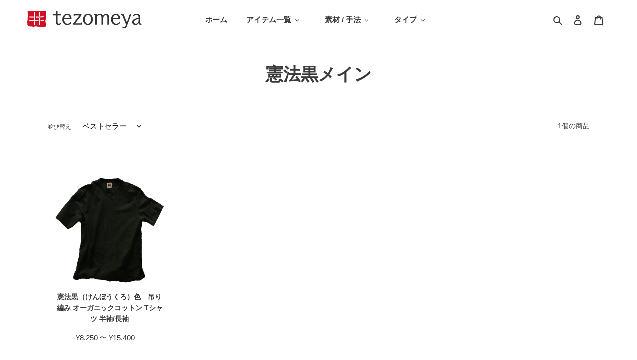

--- FILE ---
content_type: text/css
request_url: https://cdn.shopify.com/extensions/019b466a-48c4-72b0-b942-f0c61d329516/variant_swatch_king-230/assets/variant-swatch-king-11-42.min.css
body_size: 1755
content:
variant-swatch-king div.swatches fieldset,variant-swatch-king div.swatches legend{display:inherit;-webkit-box-align:inherit;align-items:inherit;display:contents !important;padding:0 !important;margin:0 !important;min-width:0 !important;border:none !important;background-image:none !important;background-color:transparent !important;-ms-touch-action:manipulation;touch-action:manipulation;-webkit-appearance:none !important;-webkit-user-select:none;-moz-user-select:none;-ms-user-select:none;user-select:none}variant-swatch-king .star-set-btn{position:relative;display:block;height:auto;width:auto;max-width:100%;font-weight:400;font-style:normal;text-align:center;white-space:nowrap;-ms-touch-action:manipulation;touch-action:manipulation;background-image:none;-webkit-appearance:none !important;-webkit-user-select:none;-moz-user-select:none;-ms-user-select:none;user-select:none;text-overflow:ellipsis;overflow:hidden}variant-swatch-king div.swatch-allow-animation,variant-swatch-king div.swatch-allow-animation div.star-set-image,variant-swatch-king div[option-target][type-group] div.swatch-image-wrapper,variant-swatch-king div[option-target][type-group] div.star-set-image,variant-swatch-king div[option-target][type-group] .swatch-button,variant-swatch-king .swatch-img-text,variant-swatch-king .swatch-price{-webkit-transition:0.3s all ease-in-out !important;transition:0.3s all ease-in-out !important}variant-swatch-king .star-list{list-style:none;text-align:center;padding:0 !important}variant-swatch-king .star-list-item{position:relative;display:inline-block;vertical-align:bottom;margin:0 1rem;padding:2px;background-color:#fff}variant-swatch-king .star-set-image{position:relative;display:inline-block;vertical-align:middle;background-position:center;background-size:cover;background-repeat:no-repeat;white-space:nowrap;-ms-touch-action:manipulation;touch-action:manipulation;-webkit-user-select:none;-moz-user-select:none;-ms-user-select:none;user-select:none;text-transform:uppercase}variant-swatch-king .star-hide{display:none !important}variant-swatch-king .star-show{display:flex !important}variant-swatch-king .star-disabled{opacity:0.5 !important;pointer-events:none !important}variant-swatch-king .star-width-100{width:100% !important}variant-swatch-king .star-remove-margin{margin:unset !important}variant-swatch-king .swatch-tool-tip-wrapper{margin-bottom:32px}variant-swatch-king li.swatch-view-item:hover .swatch-tool-tip,variant-swatch-king li.swatch-view-item:hover .swatch-tool-tip-pointer{opacity:1;pointer-events:all !important}variant-swatch-king .swatch-tool-tip-text{display:block;max-width:100%;overflow:hidden;color:inherit;height:auto !important;padding:0px !important;line-height:125% !important;white-space:normal}variant-swatch-king .swatches{margin-top:10px;margin-bottom:10px;max-width:100%;min-width:100%;direction:ltr}variant-swatch-king .swatch-single{margin-bottom:10px}variant-swatch-king .swatch-view{margin:10px 0px}variant-swatch-king ul.swatch-view{padding:0px;list-style:none !important}variant-swatch-king ul.swatch-view li{position:relative;display:inline-block;max-width:100%;list-style:none !important;margin:0.5rem 1.0rem 0.5rem 0;outline:none}variant-swatch-king ul.swatch-view li:last-child{margin-right:0}variant-swatch-king ul.swatch-view li::before,variant-swatch-king ul.swatch-view li::after{content:none !important}variant-swatch-king .swatch-image,variant-swatch-king .swatch-custom-image,variant-swatch-king .swatch-button{cursor:pointer}variant-swatch-king .swatch-img-text,variant-swatch-king .swatch-price{position:absolute;display:table;height:100%;width:100%;font-weight:400;font-style:normal;top:0;bottom:0;margin:auto;text-align:center;z-index:-1;white-space:normal}variant-swatch-king .swatch-img-text-hidden,variant-swatch-king .swatch-price-hidden{display:none;z-index:-1}variant-swatch-king .swatch-label{font-weight:600;font-style:normal}variant-swatch-king .swatch-label input[type="checkbox"]{display:none !important}variant-swatch-king .swatch-variant-name{font-weight:400;font-style:inherit}variant-swatch-king .swatch-img-text p,variant-swatch-king .swatch-price p{display:table-cell;vertical-align:middle;font-style:inherit;font-size:100%}variant-swatch-king .swatch-drop-down-wrapper{display:block;-moz-user-select:none;-webkit-user-select:none;-ms-user-select:none;user-select:none;-o-user-select:none}variant-swatch-king .swatch-drop-down-inner{position:relative;display:inline-block;max-width:100%}variant-swatch-king .swatch-drop-down{display:block;cursor:pointer;background-image:none;font-style:normal;font-weight:400;-moz-appearance:none;-webkit-appearance:none;overflow:hidden}@media only screen and (min-color-index: 0) and (-webkit-min-device-pixel-ratio: 0) and (max-width: 768px){variant-swatch-king select.swatch-drop-down,variant-swatch-king select.swatch-drop-down:focus{font-size:16px !important}}variant-swatch-king .swatch-drop-down-svg{position:absolute;pointer-events:none;top:0;bottom:0;margin:auto;width:10px;stroke:currentColor;stroke-width:10}variant-swatch-king .swatch-drop-down-custom .swatch-drop-down-svg{transform:rotate(180deg);-webkit-transition:0.3s all ease-in-out !important;transition:0.3s all ease-in-out !important}variant-swatch-king .swatch-drop-down-svg{transform:rotate(180deg)}variant-swatch-king .swatch-hide~.swatch-drop-down-svg{transform:rotate(0deg)}variant-swatch-king .swatch-drop-down-custom [type="select"]{position:relative}variant-swatch-king .swatch-drop-down-custom [type="select"] .swatch-unavailable{display:none}variant-swatch-king .swatch-drop-down-custom .swatch-drop-down-inner{text-align:left}variant-swatch-king .swatch-drop-down-custom .swatch-drop-down{margin:0px}variant-swatch-king .swatch-drop-down-custom .swatch-drop-down span{color:inherit;font-style:inherit;font-weight:inherit;white-space:pre-wrap}variant-swatch-king .swatch-drop-down-custom .swatch-drop-down-list{position:absolute;cursor:pointer;max-height:40vh;background-image:none;box-shadow:0 3px 6px 0 rgba(0,0,0,0.15);font-style:normal;font-weight:400;margin:0px;padding:0px;top:100%;left:0;right:0;z-index:12;overflow:auto;scrollbar-width:none;-ms-overflow-style:none}variant-swatch-king .swatch-drop-down-custom .swatch-drop-down-list::-webkit-scrollbar{display:none}variant-swatch-king .swatch-drop-down-custom .swatch-drop-down-list .swatch-drop-down-list-item{display:flex;align-items:center;position:relative;-webkit-transition:0.3s all linear !important;transition:0.3s all linear !important;list-style:none !important;padding-top:4px;padding-bottom:4px;margin-top:0 !important;margin-bottom:0 !important}variant-swatch-king .swatch-drop-down-custom .swatch-drop-down-list .swatch-drop-down-list-item span{color:inherit;font-style:inherit;font-weight:inherit;white-space:pre-wrap}variant-swatch-king .swatch-drop-down-custom .swatch-drop-down-list.swatch-hide{display:none}variant-swatch-king div.swatches-type-collections{position:relative}variant-swatch-king div.swatches-type-collections div[option-target]{position:relative}variant-swatch-king div.swatches-type-collections .swatch-align-left{text-align:left}variant-swatch-king div.swatches-type-collections .swatch-align-center{text-align:center}variant-swatch-king div.swatches-type-collections .swatch-align-right{text-align:right}variant-swatch-king div.swatches-type-collections .swatch-slider-align-left{display:flex;width:100% !important;justify-content:left}variant-swatch-king div.swatches-type-collections .swatch-slider-align-right{display:flex;width:100% !important;justify-content:right}variant-swatch-king div.swatches-type-collections .swatch-slider-align-center{display:flex;width:100% !important;justify-content:center}variant-swatch-king div.swatches-type-collections .swatch-view-slide .star-remove-margin .swatch-align-left,variant-swatch-king div.swatches-type-collections .swatch-view-slide .star-remove-margin .swatch-align-right,variant-swatch-king div.swatches-type-collections .swatch-view-slide .star-remove-margin .swatch-align-center{width:auto !important}variant-swatch-king div.swatches-type-collections .swatch-view-slide .swatch-navigable{padding:0;overflow:hidden}variant-swatch-king div.swatches-type-collections .swatch-view-slide .swatch-navigable .swatch-navigation-wrapper{bottom:0;top:0 !important}variant-swatch-king div.swatches-type-collections .swatch-view-slide .swatch-navigable .swatch-navigation{min-height:15px;min-width:15px}variant-swatch-king div.swatches-type-collections .swatch-view-slide .swatch-navigable ul.swatch-view{margin-left:0.5px;margin-bottom:0;margin-top:0}variant-swatch-king div.swatches-type-products .swatch-view-slide .swatch-navigable{overflow:hidden;padding:0 !important}variant-swatch-king div.swatches-type-products .swatch-view-slide .swatch-navigable .swatch-navigation-wrapper{bottom:10px}variant-swatch-king div.swatches-type-products .swatch-view-slide .swatch-navigable .swatch-navigation{min-height:15px;min-width:15px}variant-swatch-king .swatch-single.swatch-view-slide ul.swatch-view{white-space:nowrap;transition:none}variant-swatch-king .swatch-single.swatch-view-slide ul.swatch-view.swatch-view-button{display:flex}variant-swatch-king .swatch-single.swatch-view-slide .swatch-navigable li.swatch-view-item{margin-bottom:0;padding-inline-start:0}variant-swatch-king .swatch-single.swatch-view-slide .swatch-navigable li.swatch-view-item:first-child{padding-left:0;margin-left:0}variant-swatch-king .swatch-single.swatch-view-slide .swatch-navigable li.swatch-view-item:last-child{padding-right:0;margin-right:0}variant-swatch-king .swatch-single.swatch-view-slide .swatch-navigable .swatch-navigation-wrapper{position:absolute;height:100%;display:none;align-items:center;margin:auto;overflow:hidden;z-index:10}variant-swatch-king .swatch-single.swatch-view-slide .swatch-navigable .swatch-navigation-wrapper .swatch-navigation{cursor:pointer;background:#ffffffA5;display:flex;align-items:center;justify-content:center;box-shadow:-1px 0 6px rgba(0,0,0,0.2)}variant-swatch-king .swatch-single.swatch-view-slide .swatch-navigable .swatch-navigation-wrapper svg{width:100% !important;height:100% !important;vertical-align:top;fill:#606060}variant-swatch-king .swatch-single.swatch-view-slide .swatch-navigable .swatch-navigation:hover,variant-swatch-king .swatch-single.swatch-view-slide .swatch-navigable .swatch-navigation:focus{background:#ffffff}variant-swatch-king .swatch-single.swatch-view-slide .swatch-navigation-wrapper[navigation="right"]{right:0px}variant-swatch-king .swatch-single.swatch-view-slide .swatch-navigation-wrapper[navigation="left"]{left:0px}variant-swatch-king .swatch-single.swatch-view-slide .swatch-navigation[data-navigation="left"]{transform:rotate(180deg)}@media only screen and (max-width: 768px){variant-swatch-king .swatch-single.swatch-view-slide .swatch-navigable{-ms-overflow-style:none;scrollbar-width:none}variant-swatch-king .swatch-single.swatch-view-slide .swatch-navigable::-webkit-scrollbar{display:none !important;-webkit-appearance:none;width:0;height:0}variant-swatch-king .swatch-single.swatch-view-slide .swatch-navigable ul.swatch-view{-ms-overflow-style:none;scrollbar-width:none}variant-swatch-king .swatch-single.swatch-view-slide .swatch-navigable ul.swatch-view::-webkit-scrollbar{display:none !important;-webkit-appearance:none;width:0;height:0}}variant-swatch-king .swatch-minified-text{top:2px;vertical-align:middle;font-size:0.75rem;line-height:0.75rem;margin-bottom:0px !important}variant-swatch-king .swatches-type-products .star-option-value-adjacent~.swatch-img-text{position:relative !important;display:inline-block !important;z-index:inherit !important;width:auto !important;line-height:100%;vertical-align:middle;padding:2px}variant-swatch-king div.option-single-value[option-target]{display:none}variant-swatch-king .swatch-hide[option-target]{display:none}variant-swatch-king i.hidden{display:none !important}variant-swatch-king .star-stock-align-auto{text-align:inherit}variant-swatch-king .star-stock-align-left{text-align:left}variant-swatch-king .star-stock-align-center{text-align:center}variant-swatch-king .star-stock-align-right{text-align:right}variant-swatch-king .visually-hidden-label{position:absolute;clip:rect(0 0 0 0);width:1px;height:1px;margin:-1px;overflow:hidden;white-space:nowrap;border:0}variant-swatch-king .minification-btn{cursor:pointer;width:fit-content}variant-swatch-king .minification-icon .minification-text{background-image:url("data:image/svg+xml,%3Csvg width='8' height='8' viewBox='0 0 8 8' fill='none' xmlns='http%3A%2F%2Fwww.w3.org%2F2000%2Fsvg'%3E%3Cpath d='M4.75 0.75C4.75 0.335786 4.41421 0 4 0C3.58579 0 3.25 0.335786 3.25 0.75L3.25 3.25H0.75C0.335786 3.25 0 3.58579 0 4C0 4.41421 0.335786 4.75 0.75 4.75H3.25L3.25 7.25C3.25 7.66421 3.58579 8 4 8C4.41421 8 4.75 7.66421 4.75 7.25V4.75H7.25C7.66421 4.75 8 4.41421 8 4C8 3.58579 7.66421 3.25 7.25 3.25H4.75V0.75Z' fill='%234A4A4A'/%3E%3C/svg%3E") !important;background-repeat:no-repeat;background-position:center !important;background-size:50% 50% !important;background-color:#E6E6E6 !important}


--- FILE ---
content_type: text/css
request_url: https://store.tezomeya.com/cdn/shop/t/1/assets/tezomeya.css?v=52485710493570599901715046218
body_size: 1676
content:
.h2,h2{text-transform:none}p{line-height:2}@media screen and (max-width: 768px){.h1,h1{font-size:24px}p{font-size:14px}}td,th{padding:16px}.rte ol,.rte p,.rte table,.rte ul{margin-bottom:48px}.rte .h1,.rte .h4,.rte .h5,.rte .h6,.rte h1,.rte h4,.rte h5,.rte h6{margin-bottom:24px}.section-common{margin-bottom:128px}.site-header{border-bottom:none}.site-nav__dropdown{padding:16px}.site-nav__link--main{padding:4px 24px;font-weight:700}.site-nav__dropdown{background:#f7f7f7;border:none}.site-nav__childlist-item ul .site-nav__child-link{font-size:14px}.site-nav__childlist{padding:0;background:transparent}.site-nav__dropdown--centered{width:110%}.site-header__logo a,.header-wrapper .site-header__logo a,.header-wrapper.header-wrapper--transparent .site-header__logo a{background:url(/cdn/shop/files/logo_tezomeya.svg?v=1627477155) 0 0 no-repeat;background-repeat:no-repeat;background-size:cover;width:230px;height:35px;text-indent:-99999px}@media screen and (max-width: 768px){.site-header__logo a,.header-wrapper .site-header__logo a,.header-wrapper.header-wrapper--transparent .site-header__logo a{width:140px;height:21px}.site-header__icons{padding-right:8px}.icon-close{transform:scale(.7)}}@media screen and (max-width: 340px){.site-header__logo a,.header-wrapper .site-header__logo a,.header-wrapper.header-wrapper--transparent .site-header__logo a{width:120px;height:18px}.site-header__icon{padding-left:6px;padding-right:6px}}@media screen and (max-width: 768px){.site-header .grid--table>.grid__item:nth-child(2){width:160px}}.page-container .doubly-nice-select.right .list{right:auto!important}@media screen and (max-width: 480px){.site-header .doubly-wrapper{display:none}}@media screen and (max-width: 350px){#PageContainer .doubly-wrapper .doubly-nice-select{padding-right:18px!important}}[id^=enap-slider-]{margin-top:-24px}.main-content{padding-top:0!important}@media screen and (max-width: 768px){.mega-title{font-size:24px;line-height:1.4;margin-bottom:32px}.mega-subtitle p{font-size:12px}}@media only screen and (min-width: 769px){.mega-title{margin-bottom:32px}}#shopify-section-collection .hr--invisible{display:none}#shopify-section-feature-columns .btn--secondary{background:#000;color:#fff;display:block;width:60%;margin:0 auto}.btn--secondary:hover{background:#333}.globo_widget .ga-title{text-align:center;font-size:24px}#enap-slider-9597 .enapSAction>a{width:40px}#enap-slider-9597 .enapSAction>a:after{background-color:transparent!important;font-size:64px;line-height:64px}.section-header .h2,.section-header h2{font-size:24px;position:relative;margin-bottom:32px}.section-header .h2:after,.section-header h2:after{content:"";display:block;width:48px;height:2px;background:#000;position:absolute;bottom:-10px;left:-100%;right:-100%;margin:auto}.grid--blog .grid__item{float:none;width:100%}.grid--blog .article__title{font-size:18px;line-height:1.4}.grid--blog .article__meta-buttons{text-align:right}.article__author{display:none}.template-article .btn{text-transform:none}body:not(.template-index) .page-container{padding-top:48px}.collection-hero__image{height:320px}@media only screen and (min-width: 769px){.collection-hero__image{height:480px}}.collection-description{line-height:1.8}.filters-toolbar__product-count{font-style:normal}.social-sharing{flex:none;width:100%}.grid-view-item{margin-bottom:48px}.product-card{text-align:center}@media only screen and (min-width: 769px){.product-card{padding:16px}}.product-card .price{margin-top:16px;align-items:center}.product-card__title{font-size:14px}#shopify-section-collection hr{margin-top:64px}.product-single__meta .hr--small{opacity:0}@media only screen and (min-width: 769px){.large--seven-twelfths{width:48%}}@media only screen and (min-width: 769px){.large--five-twelfths{width:52%}}.product-single__title{text-align:left;font-weight:500;font-size:20px;font-weight:700!important}@media screen and (min-width: 591px){.product-single__title{font-size:2em;font-weight:500}}.product-image-caption{text-align:center}.product-single__media.js-zoom-enabled img.zoomImg,.product-single__media--has-thumbnails.js-zoom-enabled img.zoomImg{width:1200px!important;height:1200px!important}.product-single .thumbnails-wrapper{margin-top:48px}@media only screen and (min-width: 769px){.product-single .grid__item{padding-left:64px}}@media screen and (max-width: 768px){.product-single .grid__item{overflow:hidden}}.product__price{font-size:2.4em}.price-item{font-weight:400}.price-tax{font-size:14px}.price-area{display:inline-flex;justify-content:flex-start;align-items:center;width:100%}.product-single__policies,.price-container{display:inline-block;margin:0}.product-single__policie{margin-left:8px}.ProductPrice{font-size:1.6em}.product-single__add-to-cart{width:100%}.message-size{margin-top:16px;font-weight:700;line-height:1.4}@media only screen and (min-width: 769px){.message-size{display:none}}.product-form{padding-top:0}.main-content .star-btn-text-upper{text-transform:none}.main-content .swatches-type-products .star-option-value-adjacent~.swatch-img-text p{color:#333;padding-left:4px;font-size:10px;line-height:1.2}.main-content .star-image-border-3-head{border-color:transparent}.main-content .swatches.hover-enabled li.swatch-view-item:hover .swatch-selector.swatch-button .swatch-unavailable,.main-content .swatches.hover-enabled li.swatch-view-item:hover .swatch-group-selector.swatch-button .swatch-unavailable,.main-content li.swatch-view-item:focus .swatch-selector.swatch-button .swatch-unavailable,.main-content li.swatch-view-item:focus .swatch-group-selector.swatch-button .swatch-unavailable,.main-content .swatch-selected.swatch-button .swatch-unavailable{background:linear-gradient(150deg,transparent,transparent 48.5%,#fff 49.5%,#fff 50.5%,transparent 51.5%,transparent)}.main-content .swatch-button .swatch-unavailable{background:linear-gradient(150deg,transparent,transparent 48.5%,#000 49.5%,#000 50.5%,transparent 51.5%,transparent)}.main-content .swatch-custom-image .swatch-unavailable{background:linear-gradient(135deg,transparent,transparent 48.5%,#000 49.5%,#000 50.5%,transparent 51.5%,transparent)}.main-content .swatch-custom-image>div{border:none}.main-content .swatches.hover-enabled li.swatch-view-item:hover .swatch-selector.swatch-custom-image .swatch-unavailable,.main-content .swatches.hover-enabled li.swatch-view-item:hover .swatch-group-selector.swatch-custom-image .swatch-unavailable,.main-content li.swatch-view-item:focus .swatch-selector.swatch-custom-image .swatch-unavailable,.main-content li.swatch-view-item:focus .swatch-group-selector.swatch-custom-image .swatch-unavailable,.main-content .swatch-selected.swatch-custom-image .swatch-unavailable{background:linear-gradient(135deg,transparent,transparent 48.5%,#000 49.5%,#000 50.5%,transparent 51.5%,transparent)}div[option-name=color] ul.swatch-view li,div[option-name=Color] ul.swatch-view li,div[option-name=tie-dyed] ul.swatch-view li,div[option-name=\7d5e\308a\8272] ul.swatch-view li,div[option-name=\8272] ul.swatch-view li{min-width:80px}.swatches>div{margin-bottom:10px}.swatches>div:last-child{margin-bottom:0}@media only screen and (max-width: 768px){html:lang(en) div[option-name="tie-dyed colors"] .swatch-view,html:lang(en) div[option-name=Color] .swatch-view{display:flex;justify-content:flex-start;align-items:flex-start;flex-wrap:wrap}html:lang(en) div[option-name="tie-dyed colors"] .swatch-img-text p,html:lang(en) div[option-name=Color] .swatch-img-text p{line-height:1.2;margin-top:2px;padding-left:0!important}html:lang(en) .main-content .swatches-type-products .star-option-value-adjacent~.swatch-img-text p{padding-left:0;line-height:1.2}html:lang(en) .star-set-image-sq.star-size-sm{width:100%!important;height:30px!important}html:lang(en) div[option-name="tie-dyed colors"] ul.swatch-view li,html:lang(en) div[option-name=Color] ul.swatch-view li{margin:0;flex-basis:33.3%}html:lang(en) .swatches-type-products .star-image-border-3-head{padding:.2rem}}.globo-swatch-product-detail .swatch--gl li label.globo-border-color-swatch .attr-title-hover{bottom:-26px;font-size:11px;border-radius:0;padding:0;opacity:1;visibility:visible;background:#fff;color:#000;font-style:normal}.globo-swatch-product-detail .swatch--gl li label.globo-style--button .attr-title-hover{display:none!important;opacity:0!important;visibility:hidden!important}.globo-swatch-product-detail .swatch--gl li label.globo-border-color-swatch .attr-title-hover:after{content:none}.globo-swatch-product-detail .swatch--gl ul.value li{margin-bottom:30px!important}.globo-swatch-product-detail ul.value li.select-option input:checked+label.globo-border-color-swatch:not(.globo-detail-border-style-none){border-color:#d0021b;border-width:3px;transform:scale(1.2)}#ga-product_related h2{position:relative;margin-bottom:32px}#ga-product_related h2:after{content:"";display:block;width:48px;height:2px;background:#000;position:absolute;bottom:-10px;left:-100%;right:-100%;margin:auto}.ga-carousel_wrapper .ga-product{text-align:center}@media only screen and (min-width: 769px){.ga-carousel_wrapper .ga-product{padding:20px}}.ga-products-box .ga-product_title{font-size:14px!important;margin-top:16px}.esc-size-guide--table{font-size:14px;background-color:transparent}.esc-size-guide--table .esc-size-guide--cell,.esc-size-guide--table .esc-size-guide--heading{border:none;padding:4px}tr:first-child td:after,tr:first-child th:after{content:none}.esc-size-guide--table tr:first-child td,.esc-size-guide--table tr:first-child th{border-bottom:1px solid #666}.esc-size-guide--title{font-weight:700!important}.esc-size-guide--title:after{content:"\30b5\30a4\30ba\8868";display:inline-block;margin-left:8px}html:lang(en) .esc-size-guide--title:after{content:none}.tez-delivery-time{padding:80px;text-align:center}.tez-delivery-time h2{font-size:20px}.tez-delivery-time h3{font-size:16px;color:tomato;margin-bottom:8px}.tez-delivery-time .note-small{font-size:12px;line-height:1}@media screen and (max-width: 768px){.tez-delivery-time{padding:40px}}.tezomeya-legal th{border-left:none;border-right:none;width:20%}.tezomeya-legal td{border-left:none;border-right:none}@media screen and (max-width: 768px){.tezomeya-legal th,.tezomeya-legal td{display:block;width:100%}.tezomeya-legal th{border-bottom:none;border-top:none;padding-bottom:0;font-weight:700}.tezomeya-legal td{border-top:none}}.color-sample{display:flex;justify-content:flex-start;align-items:flex-start}@media screen and (max-width: 768px){.color-sample{display:block}.color-sample__color{margin-bottom:16px}}.color-sample .bg-color{width:20vw;max-width:200px;height:80px;margin-right:40px;background-repeat:repeat}@media screen and (max-width: 768px){.color-sample .bg-color{width:100%;height:40px;max-width:none}}.color-sample__info p{margin-bottom:16px}
/*# sourceMappingURL=/cdn/shop/t/1/assets/tezomeya.css.map?v=52485710493570599901715046218 */


--- FILE ---
content_type: image/svg+xml
request_url: https://store.tezomeya.com/cdn/shop/files/logo_tezomeya.svg?v=1627477155
body_size: 5064
content:
<svg xmlns="http://www.w3.org/2000/svg" width="230" height="35.038" viewBox="0 0 230 35.038"><g transform="translate(-397 -35.13)"><g transform="translate(397 35.13)"><g transform="translate(50.62)"><path d="M158.3-382.457c-4.779,0-9.852,3.932-9.852,11.218,0,7.365,4.978,11.218,9.892,11.218a10.489,10.489,0,0,0,7.471-3.193,3.7,3.7,0,0,0,.467-1.86c.076-.961-.044-1.816-.719-1.138-3.214,3.224-5.261,3.692-6.709,3.692a6.212,6.212,0,0,1-5.5-3.6,11.315,11.315,0,0,1-1.047-5.188c0-.175,0-.344,0-.511h14.575V-372a13.4,13.4,0,0,0-1.208-6.086A8.076,8.076,0,0,0,158.3-382.457Zm4.953,8.338H152.442c.5-3.562,2.83-6.04,5.731-6.04a4.652,4.652,0,0,1,4.23,2.6A8.129,8.129,0,0,1,163.254-374.119Z" transform="translate(-129.016 388.545)" fill="#333"/><path d="M286.653-382.457c-4.774,0-9.853,3.932-9.853,11.218,0,7.365,4.979,11.218,9.892,11.218a10.467,10.467,0,0,0,7.47-3.193,3.65,3.65,0,0,0,.472-1.86c.074-.961-.048-1.816-.719-1.138-3.213,3.224-5.258,3.692-6.711,3.692a6.22,6.22,0,0,1-5.5-3.6,11.314,11.314,0,0,1-1.046-5.188c0-.175,0-.344.008-.511h14.57V-372a13.459,13.459,0,0,0-1.2-6.086A8.082,8.082,0,0,0,286.653-382.457Zm4.958,8.338H280.792c.506-3.562,2.838-6.04,5.737-6.04a4.655,4.655,0,0,1,4.232,2.6A8.284,8.284,0,0,1,291.611-374.119Z" transform="translate(-158.907 388.545)" fill="#333"/><path d="M212.6-382.457c-5.857,0-10.1,4.769-10.1,11.34,0,6.636,3.891,11.1,9.684,11.1,4.841,0,10.059-3.6,10.059-11.5C222.237-377.957,218.27-382.457,212.6-382.457Zm3.949,17.832a5.3,5.3,0,0,1-4.287,2.266c-2.831,0-5.854-2.3-5.854-8.758,0-8.6,5.054-9.042,6.064-9.042,2.833,0,5.858,2.3,5.858,8.758A11.175,11.175,0,0,1,216.547-364.625Z" transform="translate(-141.588 388.545)" fill="#333"/><path d="M350.655-362.234c-2.445-.687-2.445-.981-2.445-4.538v-7.246c0-3.193-.182-3.889-.475-4.657-.871-2.332-3.51-3.783-6.886-3.783a11.629,11.629,0,0,0-6.893,2.326l-.08.053-.006.1v3.018l.3-.26a9.587,9.587,0,0,1,6.3-2.736,4.284,4.284,0,0,1,3.969,2.145,7.048,7.048,0,0,1,.4,2.94v.107l-.992.242c-6.477,1.694-11.84,3.5-11.84,8.6,0,3.4,2.726,5.86,6.477,5.86a7.538,7.538,0,0,0,6.576-3.679c.162,1.252.653,3.13,3.878,3.436l.08.01a2.719,2.719,0,0,0,1.582-.776c.483-.468.757-.953.361-1.072C350.819-362.188,350.655-362.234,350.655-362.234Zm-11.115-.326a3.5,3.5,0,0,1-3.744-3.648c0-3,2.6-4.3,8.059-5.9l.991-.3v1.732a16.244,16.244,0,0,1-.335,3.863A5.243,5.243,0,0,1,339.54-362.56Z" transform="translate(-171.773 388.545)" fill="#333"/><path d="M139.522-383.629h-6.461V-390.4l-.257.114L129.867-389v5.368h-5.623l-.082.012c-.45,0-.794.329-1.007.985a1.334,1.334,0,0,0-.074.434,1.027,1.027,0,0,0,.178.6.9.9,0,0,0,.772.354H129.7v11.832a15.22,15.22,0,0,0,.3,4.312c.884,2.957,3.913,3.189,4.819,3.189a7,7,0,0,0,4.077-1.345,3.393,3.393,0,0,0,.9-2.384c-.021-.732-.466-.97-1.04-.368a4.645,4.645,0,0,1-3.171,1.6,2.3,2.3,0,0,1-2.356-1.548,12.477,12.477,0,0,1-.163-2.815v-12.483h6.33c.453,0,.791-.333,1.007-.985a1.252,1.252,0,0,0,.074-.437,1.036,1.036,0,0,0-.179-.6A.9.9,0,0,0,139.522-383.629Z" transform="translate(-123.081 390.404)" fill="#333"/><path d="M193.57-364.786a.827.827,0,0,0-.937.513s-.522.945-.679,1.236H180.847c.437-.568,12.522-16.265,12.522-16.265v-2.258H178.61a.86.86,0,0,0-.944.936V-378a.823.823,0,0,0,.651.815.765.765,0,0,0,.894-.425s.534-1.145.7-1.5h9.49c-.434.571-12.562,16.349-12.562,16.349v2.261h16.383a.864.864,0,0,0,.961-.935v-2.534A.821.821,0,0,0,193.57-364.786Z" transform="translate(-135.609 388.335)" fill="#333"/><path d="M255.724-382.457a7.337,7.337,0,0,0-6.6,4.149,6.28,6.28,0,0,0-6.066-4.149,7.173,7.173,0,0,0-6.36,3.737v-3.05H234.48l-2.565,0a.811.811,0,0,0-.814.578l-.021.187a.9.9,0,0,0,.514.781l.068.035A10.121,10.121,0,0,1,233.5-379v18.263h3.364v-10.4a17.188,17.188,0,0,1,.37-4.54,5.21,5.21,0,0,1,5.021-4.166,3.629,3.629,0,0,1,3.666,2.755,13.275,13.275,0,0,1,.288,3.818v12.531h3.364v-10.4a18,18,0,0,1,.375-4.548,5.2,5.2,0,0,1,5.015-4.159,3.628,3.628,0,0,1,3.666,2.755,13.763,13.763,0,0,1,.293,3.818v12.531h3.358v-12.084a20.134,20.134,0,0,0-.432-5.4A6.11,6.11,0,0,0,255.724-382.457Z" transform="translate(-148.243 388.558)" fill="#333"/><path d="M314.734-365.055c-.257-.644-6.625-16.506-6.625-16.506h-1.442l-2.572,0a.8.8,0,0,0-.807.578l-.028.187a.9.9,0,0,0,.519.781l.065.04a16.258,16.258,0,0,1,1.658,1.02c.042.089,7.547,18.109,7.607,18.251-.048.121-.349.853-.349.853-.951,2.583-1.669,4.149-3.678,4.149a4.775,4.775,0,0,1-2.348-.687s-.23-.129-.453-.237-.512.089-.512.513.172,1.861.517,2.118l.1.048a6.774,6.774,0,0,0,2.738.624c3.974,0,5.212-3.311,6.307-6.232l8.1-22h-2.969Z" transform="translate(-165.046 388.365)" fill="#333"/></g><path d="M94.98-362.98c-.039-.31-.267-.6-.167-.951-.165-.131-.221-.375-.336-.559a2.679,2.679,0,0,0-.28-.614,1.741,1.741,0,0,0-.167-.84,2.762,2.762,0,0,0-.056-.336,3.915,3.915,0,0,0-.336-.558c-.015-.3-.2-.43-.279-.672v-3.745a2.138,2.138,0,0,0,.223-.84c.157-.147.136-.412.224-.56.028-.047.146-.052.112-.166-.034-.321.236-.583.279-.84a11.235,11.235,0,0,0,.057-1.4c.11-3.487-.083-7.2,0-10.568a5.418,5.418,0,0,0,.223-.558c.182-1.039-.18-2.6.056-3.636-.139-.027-.2-.136-.279-.223-.156-.029-.109-.263-.28-.278a3.152,3.152,0,0,0-.614.11,3.7,3.7,0,0,1-.838.056c-1.6-.087-3.2.068-4.749,0-.212-.081-.011.25-.224.168h-.391c-.139.224-.324.262-.67.224-.129.021-.054.245-.224.223h-1.4c-.114-.034-.017-.281-.224-.223-.5.017-.642-.327-1.229-.224-.176.008-.024-.311-.28-.224H81.071c-.2-.054-.027.273-.28.168h-.949c-.206-.018-.053.322-.336.223-2.269,0-4.45-.092-6.759-.055-.253.011-.139-.346-.447-.28h-.95a6.243,6.243,0,0,0-2.625-.224H66.657c-.092,0-.031.156-.112.168H64.925c-.252-.066-.061.311-.336.224-1.215.042-2.279-.067-3.463-.056a2.136,2.136,0,0,0-.5-.224c-.732-.139-1.828.107-2.625,0,.026.175-.048.25-.224.224-.043.435.073.712.057,1.118.042.21-.3.04-.224.279a18.51,18.51,0,0,1,.055,2.294c.005.323.283.287.28.559a5.4,5.4,0,0,0,.167,1.733,12.96,12.96,0,0,1,.169,2.461c.08.131-.067.123-.112.223-.116.254-.025.442-.112.672-.047.123-.095.147-.112.279a13.468,13.468,0,0,0,.112,2.292c-.375.215-.218,1.275-.169,1.734a1.536,1.536,0,0,0-.167,1.06,6.357,6.357,0,0,1,0,1.79,3.635,3.635,0,0,0-.057,1.511c-.008.179-.187.186-.223.337.072.273-.006.351.056.615a1.916,1.916,0,0,0-.167.5c-.031.184.026.417,0,.614-.014.1-.087.228-.112.337s-.029.268-.056.389-.084.216-.112.337a3.915,3.915,0,0,0,0,1.174c.076,1.6.1,3.374.168,5.032.17.24.279.541.446.784-.077.319.129.357.169.558-.084.327.178.306.224.5-.09.406.137.5.224.726a2.176,2.176,0,0,1,.725-.054c.065.015.106.114.169.11.005,0,.1-.1.166-.11a3.021,3.021,0,0,1,.336,0c.087-.016.15-.1.224-.112.457-.1.64.13.67.446a.544.544,0,0,1,.5.055c.122.085.09.321.28.337.106.1.259.15.336.279.164.246.463.357.67.56.277-.152.689-.169.95-.335.395.077.509-.125.782-.168.362.025.63-.038.894,0,.222.031.421.19.671.223.178.024.391-.017.614,0a2.7,2.7,0,0,0,1.453.28,3.252,3.252,0,0,0,2.123.5c.236.018.228-.292.335-.337.057-.021.175.036.224,0a4.053,4.053,0,0,1,.5-.389,1.094,1.094,0,0,0,.67-.112c.038-.061.359-.056.615-.056a3.254,3.254,0,0,1,1.787-.112c.774.034,1.663-.045,2.29.056.064.009.145.082.224.112.228.087.359.1.5.166a1.359,1.359,0,0,0,.279.112,14.167,14.167,0,0,0,2.9.169c1.229.054,2.51.179,3.8.168a1.714,1.714,0,0,1,.558-.168c.318-.035.673.074,1.006.054.3.076.149-.3.447-.223.162.1.344.015.558.057a1.685,1.685,0,0,1,.28.113,2.53,2.53,0,0,0,.335.054c1.177.275,3.178.08,4.525.282.231-.31.844-.235,1.229-.393.216-.03.273.1.5.058.1-.014.129-.1.112-.225a.728.728,0,0,0,.559-.5c.268.026.214-.271.391-.336,0-.241.279-.2.279-.448-.123-.39.164-.664.224-1.062A8.909,8.909,0,0,0,94.98-362.98ZM79.9-386.072c-.052-.2.038-.527,0-.784.147.018.184-.077.168-.223.181-.061.322-.16.5-.225.048-.137.178-.193.28-.278.365-.123,1.073-.105,1.174.224.272-.067.187.222.391.224-.121.15.042.136.055.223a7.327,7.327,0,0,1-.055,1.007c0,.117.065.192.055.278-.011.1-.115.245-.112.335,0,.071.1.074.112.113a2.373,2.373,0,0,1,0,.727.888.888,0,0,1-.112.056c-.005.1.052.379.057.615,0,.2,0,.391,0,.615.054.224-.168.169-.113.392-.036.141.048.117.113.281,0,.009-.021.018,0,.054.267.468-.054,1.629.055,2.405-.089.282-.379.367-.447.671a4.2,4.2,0,0,0-1.006.336c-.176.063-.136-.088-.224-.112h-.447c-.039-.2-.18-.3-.279-.448a17.42,17.42,0,0,1,.056-2.237c.032-.2-.264-.184-.112-.336a.493.493,0,0,0-.112-.447c-.069-.181.182-.042.112-.224-.077-.885.107-1.682,0-2.4-.022-.149-.22-.38-.112-.614,0-.011.113-.078.112-.056C80.011-385.967,79.914-386.008,79.9-386.072Zm-9.609-.672c.355-.268.738-.718,1.285-.615.061-.015.038-.11.112-.112.247.236.748.222.95.5a1.23,1.23,0,0,0,.112.727,1.471,1.471,0,0,0-.168.726,14.761,14.761,0,0,1,.111,2.013c-.072.222.185.115.112.336,0,.149-.021.319.056.392-.06.143.241.2.056.281-.106.028-.009.09,0,.111a.434.434,0,0,1,.056.167c.044.333-.147.732-.112,1.119.008.075-.031.211,0,.278.009.02.172.014.112.114a17.272,17.272,0,0,0,.056,1.844,13.333,13.333,0,0,1,0,1.566,2.662,2.662,0,0,1,0,.391,8.4,8.4,0,0,0,0,1.341c.031.663-.056,1.334-.056,1.958a6.335,6.335,0,0,1,.056,1.565c-.051.155-.214.2-.391.224a1.5,1.5,0,0,1-.67.224,3.589,3.589,0,0,1-.727.112,1.932,1.932,0,0,1-.391-.392c-.095-.128-.126-.123-.111-.278,0-.047.1-.123-.056-.113,0-.685-.087-1.478-.056-2.292,0-.119.061-.266.056-.392-.007-.219-.1-.459-.112-.672-.07-1.05.113-2.22,0-3.3-.018-.177.075-.387-.111-.5.016-.169.172-.2.111-.448.025-.175-.088-.279-.111-.448-.114-.811.087-1.672-.057-2.516-.018-.107-.1-.235-.112-.336-.033-.306-.037-.623-.055-.95A11.657,11.657,0,0,1,70.287-386.744Zm-9.5,9.057c.037-.249-.051-.479,0-.669s.172-.233.336-.336c.088-.057.147-.258.447-.168.074-.021.088-.1.167-.113.052-.011.044.115.112.113.024,0,.054-.107.112-.113a1.911,1.911,0,0,1,.67,0c.047.02.038.1.112.113.036.008.094-.068.169-.054,1.113.179,3.255.042,4.58.111.243.012.561-.1.726.111.092-.169.31-.1.5-.111a3.565,3.565,0,0,1,.614,0,3,3,0,0,1,.335.111,1.5,1.5,0,0,1,.336.056c.073.037.021.143.056.223s.325.242.168.393c-.06.208.209.087.167.28v.447c-.023.121-.245.221-.391.279-.061.025-.187.024-.28.055a2.617,2.617,0,0,1-.782.168,23.8,23.8,0,0,1-2.4-.055c-1.633-.075-3.492.146-4.581,0-.129-.018-.4-.2-.671-.168A1.959,1.959,0,0,0,60.791-377.686Zm12.234,14.818c-.065.175-.27.231-.336.392a1.493,1.493,0,0,0-.447.056c-.11.038-.175.172-.279.225-.061.027-.164-.031-.224,0-.016.007-.047.107-.056.11a.587.587,0,0,1-.615-.169c-.046-.037-.052-.075-.111-.11a.94.94,0,0,1-.28-.616c-.029-.251,0-.627,0-.951,0-.306-.056-.593-.056-.839,0-.131.066-.207.056-.334-.012-.15-.093-.309-.112-.448a12.42,12.42,0,0,1,.056-1.844,4.293,4.293,0,0,1,0-1.007c.336.038.206-.392.558-.334-.054-.111-.276-.173-.112-.337.034-.031.265-.13.28,0,.121.273.159-.076.336-.11,0,0,.558.027.67.054a1.263,1.263,0,0,1,.67.5,8.6,8.6,0,0,1,0,1.342,1.179,1.179,0,0,1-.168.56c-.059.208.139.159.112.334-.067.932.168,1.876.112,2.853A6.574,6.574,0,0,1,73.025-362.868Zm6.871-7.27a.528.528,0,0,1-.224.337c-.093.074-.318.058-.335.224-1.229.03-2.437.09-3.631.11a13.946,13.946,0,0,0-1.508,0c-.148.02-.3.1-.447.112-.423.038-.882-.016-1.341,0a19.685,19.685,0,0,1-2.793,0,2.388,2.388,0,0,0-1.006-.112c-.034.008-.05.1-.112.112-.222.054-.452-.083-.671-.112a3.235,3.235,0,0,0-.725,0c-.16.02-.285.1-.447.112-.857.081-1.949.038-2.793.056-.4.008-.781,0-1.118,0-.317,0-.608-.035-.894-.056.011-.106-.118-.064-.167-.112s.041-.065,0-.11c-.063-.073-.156-.153-.224-.224a4.325,4.325,0,0,1-.447-.448c-.044-.37-.1-.524.112-.838a1.373,1.373,0,0,1,.223-.28c.063-.04.286.084.224-.112.359-.038.643.014,1.005,0a3.377,3.377,0,0,1,.336-.056c.185.018.324.137.5.168a5.745,5.745,0,0,0,1.564,0,1.143,1.143,0,0,0,.391-.112c.193-.044.235.061.336.112-.045-.176.223-.111.335-.112.215,0,.388.016.447.112.171.139.036-.107.224-.112.087,0,.159.112.168.112.07-.007.094-.094.167-.112a1.1,1.1,0,0,1,.28,0c.154,0,.342-.062.447.112.13-.172.708-.165.95-.056.026.012-.006.056.056.056.134,0-.016-.153.167-.056.04.021.04.05.112.056a18.337,18.337,0,0,0,2.4,0c.042,0,.131.018.168,0,.09-.042.011-.146.167-.056.08.044,0,.012.057,0,.177-.033.354-.085.5-.112a2.339,2.339,0,0,0,1.062.168c.218-.022.386-.139.614-.168a16.516,16.516,0,0,1,1.9.056c1.05-.031,2.117-.094,3.241-.056-.038.032.313.307.279.336-.115.092.169.2.111.5.051.1.135.163.169.28C79.734-370.273,79.969-370.358,79.9-370.138Zm2.85,2.853c.018.123.1.217.112.337.046.492-.036,1.068,0,1.565a2.722,2.722,0,0,1-.112,1.342c.035.208-.073.556.056.672.021.054-.11.091-.112.112s.106.126.112.11c-.084.235-.42.282-.28.784-.238.1-.524.147-.67.334a4.558,4.558,0,0,1-1.117-.054.791.791,0,0,0-.28-.28c.006-.412.026-.805,0-1.231,0-.021.015-.153,0-.166s-.092.006-.1,0c.009-.068,0-.524-.007-.5.015-.117.1-.073.112-.28a8.806,8.806,0,0,0,0-1.287c-.005-.059.026-.171,0-.222a.93.93,0,0,0-.112-.058c-.005-.123.052-.327.056-.557a1.829,1.829,0,0,0-.111-.952c-.048-.177.088-.171.111-.28.043-.171-.152-.107-.111-.28.166,0,.149-.478.055-.557.175-.012.048-.328.168-.393-.147-.294,0-.58,0-.84,0-.1-.059-.117-.056-.224.006-.171,0-.1,0-.333,0-.16.1-.45-.112-.617a1.12,1.12,0,0,0,.056-.557v-.447c0-.169.006-.336,0-.505,0-.146-.04-.293,0-.334.118-.125-.034-.054-.056-.168-.007-.041.074-.061.056-.111-.038-.108-.1-.113-.111-.224-.085-.676-.005-1.221-.056-2.07.158-.325.485-.484.727-.726a.79.79,0,0,0,.112-.168h1.172a.924.924,0,0,0,.391.39c.037.519.075,1.484.112,2.015.006.087-.065.1-.056.168,0,.032.106.043.112.11,0,.009-.069.1-.056.169.015.089.1.237.112.336a4.963,4.963,0,0,1,0,1.119.72.72,0,0,1-.112.334c.036.206.126.357.168.56a11.908,11.908,0,0,1-.168,3.074C82.781-367.894,82.7-367.589,82.746-367.285Zm8.044-2.739a.765.765,0,0,1-.391.334,1.551,1.551,0,0,1-.95.224c-.208-.059-.159.139-.336.112-.139.008-.27.011-.279-.112-.067.064-.1.159-.28.112-.231.064-.218-.115-.391-.112-1.332.013-2.46-.087-3.742,0a6.644,6.644,0,0,1-.951-.782v-.726c.107-.026.1-.161.28-.112-.037-.057-.129-.058-.112-.168.008-.087.319-.031.391-.112.01-.012-.011-.11,0-.112a2.22,2.22,0,0,1,.391-.056,23.833,23.833,0,0,1,2.849.056,3.037,3.037,0,0,1,1.341.112,1.848,1.848,0,0,1,.838-.168c.273-.017.6.012.894,0,.164.115.2.314.28.56.006.018.067,0,.055.054,0,.013-.071,0-.055.056.021.074.092.09.111.168A1.524,1.524,0,0,1,90.79-370.025Zm0-7.83c-.064.24-.345.291-.447.448-.808.079-1.681-.029-2.514.057-.191.018-.211.072-.447.11-.339.057-.893.027-1.341.057-.056,0-.089.108-.111.111-.047.006-.106-.113-.112-.111-.149.016-.177.088-.279.111-.069-.192-.111-.018-.336,0-.686.054-1.437.011-2.234.056-.357.02-.71.12-1.062.168a4.093,4.093,0,0,0-.837.111.777.777,0,0,1-.224.056,13.233,13.233,0,0,1-2.4,0c-.224-.018-.183-.074-.391-.112-.952-.169-2.169.175-3.24,0-.282-.045-.493-.284-.838-.279.152-.251-.241-.176-.224-.447-.168-.094-.218-.3-.335-.448-.08-.126.062-.122.112-.223s.025-.236.055-.28c.107-.15.349-.142.391-.335a10.071,10.071,0,0,1,2.012,0c.828,0,1.631-.068,2.4,0,.058,0,.173-.028.224,0,.015.007.046.109.056.111.278.068.637-.072.893.111.323-.182.662-.074,1.006-.111.169-.019.146-.082.28-.111.315-.068.715-.015,1.062-.057.133-.016.2-.087.335-.113a8.46,8.46,0,0,1,1.285,0c.3-.007.588-.091.894-.11.52-.033,1.061.024,1.619,0,.211.081.107-.154.28-.112.453.043.739-.08,1.174-.056.152.041.113-.111.224-.112.295-.015.571.148.893.168.213.012.405-.053.614-.056s.388.051.558.056.3-.074.447,0c.234-.068.1.234.223.281.038.128.186.15.224.278-.135.123.086.168.112.28A1.377,1.377,0,0,1,90.79-377.854Z" transform="translate(-57 390.402)" fill="#ce1126" fill-rule="evenodd"/></g></g></svg>